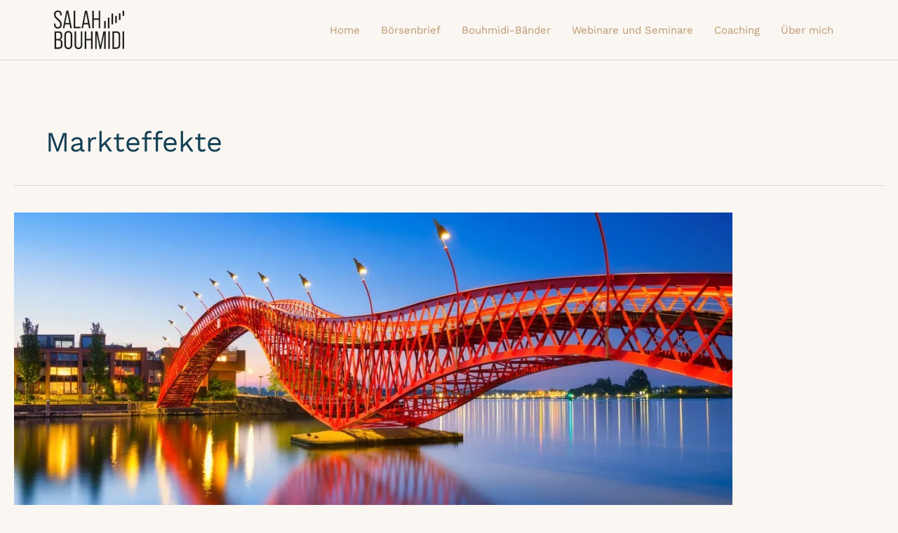

--- FILE ---
content_type: image/svg+xml
request_url: https://salahbouhmidi.de/wp-content/uploads/2023/09/salahB-Logo_black.svg
body_size: 2860
content:
<?xml version="1.0" encoding="UTF-8"?><svg id="Ebene_2" xmlns="http://www.w3.org/2000/svg" viewBox="0 0 232.22 127.75"><defs><style>.cls-1{fill:#1d1d1b;}</style></defs><g id="Ebene_1-2"><path class="cls-1" d="m0,45.98v-3.24h4.9v3.57c0,5.81,2.99,8.71,7.8,8.71s7.8-2.91,7.8-8.8c0-5.56-2.32-9.21-9.54-14.94C2.74,24.73,0,20.17,0,13.53,0,5.06,4.65,0,12.78,0s12.53,5.06,12.53,13.78v2.32h-4.9v-2.66c0-5.81-2.82-8.8-7.64-8.8s-7.63,3.07-7.63,8.55c0,5.15,2.49,8.71,9.71,14.52,8.22,6.64,10.79,11.12,10.79,18.17,0,8.8-4.65,13.86-12.95,13.86S0,54.69,0,45.98Z"/><path class="cls-1" d="m51.46,46.06h-14.86l-2.41,12.86h-4.9L40.67.83h6.97l11.54,58.09h-5.23l-2.49-12.86Zm-.83-4.56l-6.64-34.36-6.47,34.36h13.11Z"/><path class="cls-1" d="m65.07.83h5.15v53.36h17.35v4.73h-22.49V.83Z"/><path class="cls-1" d="m113.21,46.06h-14.86l-2.41,12.86h-4.9L102.42.83h6.97l11.54,58.09h-5.23l-2.49-12.86Zm-.83-4.56l-6.64-34.36-6.47,34.36h13.11Z"/><path class="cls-1" d="m126.82.83h5.15v25.48h15.85V.83h5.15v58.09h-5.15v-27.97h-15.85v27.97h-5.15V.83Z"/><path class="cls-1" d="m1.74,68.83h12.53c9.13,0,12.86,4.07,12.86,13.2v2.41c0,6.39-2.07,10.12-6.64,11.7v.17c5.39,1.49,7.55,5.56,7.55,12.28v4.9c0,8.96-4.07,13.44-13.03,13.44H1.74v-58.09Zm11.54,25.48c5.89,0,8.71-2.49,8.71-8.88v-2.99c0-6.31-2.16-8.96-7.88-8.96h-7.22v20.83h6.39Zm1.74,27.89c5.56,0,7.88-2.57,7.88-8.8v-4.98c0-6.89-2.57-9.46-9.38-9.46h-6.64v23.24h8.13Z"/><path class="cls-1" d="m34.36,113.56v-31.37c0-9.21,4.65-14.19,13.03-14.19s13.03,4.98,13.03,14.19v31.37c0,9.21-4.65,14.19-13.03,14.19s-13.03-4.98-13.03-14.19Zm20.91.33v-32.04c0-6.22-2.82-9.21-7.88-9.21s-7.88,2.99-7.88,9.21v32.04c0,6.22,2.82,9.13,7.88,9.13s7.88-2.91,7.88-9.13Z"/><path class="cls-1" d="m67.89,113.56v-44.73h5.15v45.06c0,6.22,2.82,9.13,7.8,9.13s7.8-2.91,7.8-9.13v-45.06h4.98v44.73c0,9.13-4.48,14.19-12.86,14.19s-12.86-5.06-12.86-14.19Z"/><path class="cls-1" d="m101.75,68.83h5.15v25.48h15.85v-25.48h5.15v58.09h-5.15v-27.97h-15.85v27.97h-5.15v-58.09Z"/><path class="cls-1" d="m136.28,68.83h7.72l9.71,48.55,9.71-48.55h7.72v58.09h-5.06v-50.62l-10.29,50.62h-4.48l-10.37-50.62v50.62h-4.65v-58.09Z"/><path class="cls-1" d="m179.61,68.83h5.15v58.09h-5.15v-58.09Z"/><path class="cls-1" d="m193.22,68.83h12.95c8.88,0,12.95,4.56,12.95,13.94v30.13c0,9.46-4.07,14.03-12.95,14.03h-12.95v-58.09Zm12.86,53.36c5.39,0,7.88-2.49,7.88-9.05v-30.54c0-6.56-2.49-9.13-7.88-9.13h-7.72v48.72h7.72Z"/><path class="cls-1" d="m226.83,68.83h5.15v58.09h-5.15v-58.09Z"/><rect class="cls-1" x="178.22" y="23.39" width="5.14" height="35.7"/><rect class="cls-1" x="165.96" y="34.72" width="5.24" height="24.37"/><rect class="cls-1" x="202.58" y="17.71" width="5.24" height="23.53"/><rect class="cls-1" x="190.37" y="10.1" width="5.24" height="35.7"/><rect class="cls-1" x="214.78" y="9.01" width="5.24" height="22.31"/><rect class="cls-1" x="226.98" y=".73" width="5.24" height="16.97"/></g></svg>